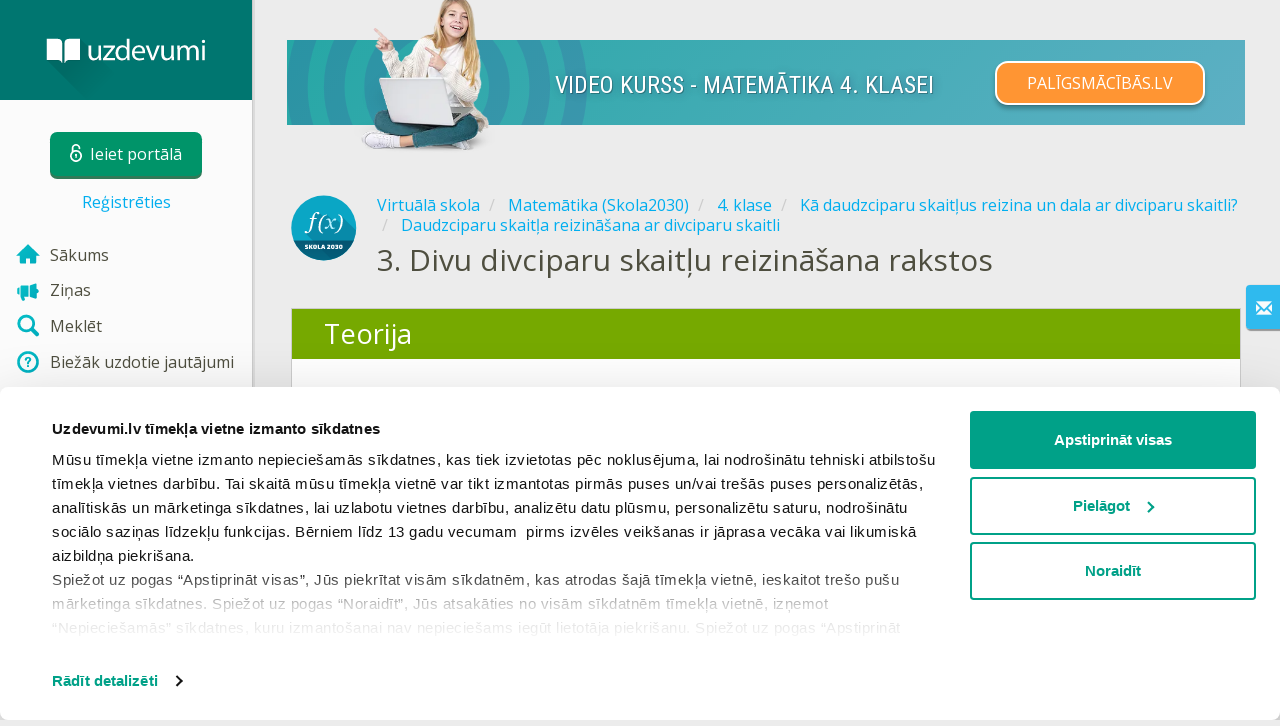

--- FILE ---
content_type: text/html; charset=utf-8
request_url: https://www.uzdevumi.lv/p/matematika-pec-skola2030-paraugprogrammas/4-klase/ka-daudzciparu-skaitlus-reizina-un-dala-ar-divciparu-skaitli-93861/daudzciparu-skaitla-reizinasana-ar-divciparu-skaitli-91482/re-fd68a14a-bc91-4419-816e-b2bf4132acaa
body_size: 10410
content:

<!DOCTYPE html>
<html lang="lv" class="cat-anon">
<head prefix="og: http://ogp.me/ns#">
    <meta charset="utf-8" />
    <meta http-equiv="X-UA-Compatible" content="IE=edge" />
        <meta name="viewport" content="width=device-width, initial-scale=1.0">
    <title>Divu divciparu skaitļu reizināšana rakstos — teorija. Matemātika (Skola2030), 4. klase.</title>
    <link href="//fonts.googleapis.com/css2?family=Open+Sans:ital,wght@0,400..600;1,400..600&amp;family=Roboto+Condensed:ital,wght@0,300..400;1,300..400&amp;display=swap&amp;subset=latin,latin-ext" rel="stylesheet" type="text/css" media="screen and (min-width: 768px)" />
<link href="//fonts.googleapis.com/css2?family=Roboto+Condensed:ital,wght@0,300..700;1,300..700&amp;display=swap&amp;subset=latin,latin-ext" rel="stylesheet" type="text/css" media="screen and (max-width: 767px)" />


    <link href="https://cdnjs.cloudflare.com/ajax/libs/twitter-bootstrap/3.4.1/css/bootstrap.min.css" rel="stylesheet"/>

    <link href="//cdn.uzdevumi.lv/bundles/Content/layout?v=-OEbA4TK64mFaloMJH6Cegy4kAynPJSsKDGL2h2Tcjk1&av=7" rel="stylesheet"/>

    
    
    
<script>window.Yk=window.Yk||{};Yk.__load=[];window.$=window.$||function(n){Yk.__load.push(n)};Yk.context={enableRegWithCode:!1,allowPushReminder:!0,exercisePreviewPart:!1}</script>
        <link href="/favicon.ico" rel="shortcut icon" />

<link rel="apple-touch-icon" href="https://cdn.uzdevumi.lv/7/Content/Img/favicon/Uzdevumi/apple-touch-icon.png">
<link rel="icon" type="image/png" href="https://cdn.uzdevumi.lv/7/Content/Img/favicon/Uzdevumi/favicon-32x32.png" sizes="32x32">
<link rel="icon" type="image/png" href="https://cdn.uzdevumi.lv/7/Content/Img/favicon/Uzdevumi/favicon-16x16.png" sizes="16x16">
<link rel="manifest" href="/Content/Img/favicon/Uzdevumi/manifest.json">
<link rel="mask-icon" href="https://cdn.uzdevumi.lv/7/Content/Img/favicon/Uzdevumi/safari-pinned-tab.svg" color="#05a087">
<meta name="msapplication-config" content="/Content/Img/favicon/Uzdevumi/browserconfig.xml" />
<meta name="theme-color" content="#3c5157">        
    <link href="//cdn.uzdevumi.lv/bundles/Content/exercise?v=e3n6xP3r4zH8J4im44wcVn09Ra7Yx1DU4LuC9MhCeYw1&av=7" rel="stylesheet"/>

    
    

    
    
            <meta name="description" content="Teorija tēmā Divu divciparu skaitļu reizināšana rakstos." />
    

    
    
<script type="text/plain"  data-cookieconsent="statistics">var sdkInstance="appInsightsSDK",aiName,aisdk;window[sdkInstance]="appInsights";aiName=window[sdkInstance];aisdk=window[aiName]||function(n){function i(n){t[n]=function(){var i=arguments;t.queue.push(function(){t[n].apply(t,i)})}}var t={config:n},u,f,r,e,o;t.initialize=!0;u=document;f=window;setTimeout(function(){var t=u.createElement("script");t.src=n.url||"https://az416426.vo.msecnd.net/scripts/b/ai.2.min.js";u.getElementsByTagName("script")[0].parentNode.appendChild(t)});try{t.cookie=u.cookie}catch(n){}for(t.queue=[],t.version=2,r=["Event","PageView","Exception","Trace","DependencyData","Metric","PageViewPerformance"];r.length;)i("track"+r.pop());return i("startTrackPage"),i("stopTrackPage"),e="Track"+r[0],(i("start"+e),i("stop"+e),i("setAuthenticatedUserContext"),i("clearAuthenticatedUserContext"),i("flush"),!0===n.disableExceptionTracking||n.extensionConfig&&n.extensionConfig.ApplicationInsightsAnalytics&&!0===n.extensionConfig.ApplicationInsightsAnalytics.disableExceptionTracking)||(i("_"+(r="onerror")),o=f[r],f[r]=function(n,i,u,f,e){var s=o&&o(n,i,u,f,e);return!0!==s&&t["_"+r]({message:n,url:i,lineNumber:u,columnNumber:f,error:e}),s},n.autoExceptionInstrumented=!0),t}({samplingPercentage:.3,instrumentationKey:"b67dcee3-ee3a-4ce0-a09e-ea4d4c840a81"});window[aiName]=aisdk;aisdk.queue&&0===aisdk.queue.length&&aisdk.trackPageView({})</script>
<script>window.dataLayer=window.dataLayer||[];dataLayer.push({userIsAuthenticated:!1,UserRole:"",UserClass:"",UserIsVIP:""}),function(n,t,i,r,u){n[r]=n[r]||[];n[r].push({"gtm.start":(new Date).getTime(),event:"gtm.js"});var e=t.getElementsByTagName(i)[0],f=t.createElement(i),o=r!="dataLayer"?"&l="+r:"";f.async=!0;f.src="https://www.googletagmanager.com/gtm.js?id="+u+o;e.parentNode.insertBefore(f,e)}(window,document,"script","dataLayer","GTM-M4VFXF")</script>    
    <link rel="search" type="application/opensearchdescription+xml" title="Uzdevumi.lv" href="/opensearch.xml" />
    <meta property="og:image" content="//uploads.cdn.uzdevumi.lv/upload/VS/icons-2018/share/Matematika_2030_1.png">

    <style>.sideBarLogoBg{background-color:#008b83!important}.sideBarButtonBg{background-color:#2eadab!important}</style>    </head>
<body itemscope itemtype="http://schema.org/ItemPage" itemref="logoimg"
      class="">
    <noscript><iframe src="https://www.googletagmanager.com/ns.html?id=GTM-M4VFXF" height="0" width="0" style="display:none;visibility:hidden"></iframe></noscript>
    <div class="clmwrap">
<div class="mobile-menu-header sideBarLogoBg">
    <div class="mobile-menu-header-wrap">
            <a class="nauth-link menu-login-link" href="/Account/Login" title="Ieiet portālā">
                <span class="login-link-text">Ieiet portālā</span>
                <span class="login-link-icon sideBarButtonBg"><i class="svg-sprite-site-menu icon-lock"></i></span>
            </a>
        <button class="menu-btn close-menu" title="Izvēlne">
            <i class="svg-sprite-site-menu icon-burger-open"></i>
        </button>
    </div>
</div>        <div class="sidebar" itemscope itemtype="http://schema.org/WPSideBar">
            <div class="wrap">
                <div class="menu-content">
                    <div class="menu-content-wrap">
                        
<div class="menu-header sideBarLogoBg">
    <div class="logo showdesktop">
        <a href="/" itemscope>
            <img id="logoimg" class="showdesktop" src="//uploads.cdn.uzdevumi.lv/upload/logos/menu_logo/Uzd_logo_desk.svg" itemprop="image" alt="Uzdevumi.lv logo" />
        </a>
    </div>
        <div class="loginblock showdesktop" itemscope itemtype="http://schema.org/WebPageElement">
            <button class="btn login big-login-button menu-login-link"
                    id="loginSideBtn"
                    title="Ieiet portālā"
                    data-login-url="/Account/Login"
                    data-no-dialog="0">
                <i class="svg-sprite-site-menu icon-lock"></i><span>Ieiet portālā</span>
            </button>
                <a class="nauth-link menu-register-link" href="/Account/Register">Reģistrēties</a>
        </div>
</div>
                        <div class="menu-block">

    <nav class="menu clearfix" itemscope itemtype="http://schema.org/SiteNavigationElement">
        <div class="menu-list clearfix">

    <div class="link-item tablet-left-col ">
            <a href="/">
                    <div class="icon-wrap">
                        <img src="//uploads.cdn.uzdevumi.lv/upload/menu/New_icon/index.svg" alt="Sākums" />
                    </div>
                <div class="text-wrap">
                    <span>
                        Sākums
                    </span>
                </div>
            </a>
    </div>
    <div class="link-item tablet-left-col">
            <a href="/news/forme">
                    <div class="icon-wrap">
                        <img src="//uploads.cdn.uzdevumi.lv/upload/menu/New_icon/news_1.svg" alt="Ziņas" />
                    </div>
                <div class="text-wrap">
                    <span>
                        Ziņas
                    </span>
                </div>
            </a>
    </div>
    <div class="link-item tablet-left-col">
            <a href="/search">
                    <div class="icon-wrap">
                        <img src="//uploads.cdn.uzdevumi.lv/upload/menu/New_icon/search.svg" alt="Meklēt" />
                    </div>
                <div class="text-wrap">
                    <span>
                        Meklēt
                    </span>
                </div>
            </a>
    </div>
    <div class="link-item tablet-left-col separator">
            <a href="/info/lapas/biezak-uzdotie-jautajumi">
                    <div class="icon-wrap">
                        <img src="//uploads.cdn.uzdevumi.lv/upload/menu/New_icon/help.svg" alt="Biežāk uzdotie jautājumi" />
                    </div>
                <div class="text-wrap">
                    <span>
                        Biežāk uzdotie jautājumi
                    </span>
                </div>
            </a>
    </div>
    <div class="link-item tablet-left-col separator">
            <a href="/prof/LandingOrManage">
                    <div class="icon-wrap">
                        <img src="//uploads.cdn.uzdevumi.lv/upload/proff_orange.svg" alt="PROF pakalpojums" />
                    </div>
                <div class="text-wrap">
                    <span>
                        PROF pakalpojums
                    </span>
                </div>
            </a>
    </div>
    <div class="link-item tablet-left-col">
            <a href="/Top">
                    <div class="icon-wrap">
                        <img src="//uploads.cdn.uzdevumi.lv/upload/menu/New_icon/top.svg" alt="Top" />
                    </div>
                <div class="text-wrap">
                    <span>
                        Top
                    </span>
                </div>
            </a>
    </div>
    <div class="link-item tablet-left-col separator">
            <a href="/school">
                    <div class="icon-wrap">
                        <img src="//uploads.cdn.uzdevumi.lv/upload/menu/New_icon/educational _place.svg" alt="Izglītības iestādes" />
                    </div>
                <div class="text-wrap">
                    <span>
                        Izglītības iestādes
                    </span>
                </div>
            </a>
    </div>
    <div class="link-item">
            <a href="/p">
                    <div class="icon-wrap">
                        <img src="//uploads.cdn.uzdevumi.lv/upload/menu/New_icon/subjects.svg" alt="Virtuālā skola" />
                    </div>
                <div class="text-wrap">
                    <span>
                        Virtuālā skola
                    </span>
                </div>
            </a>
    </div>
    <div class="link-item">
            <a href="/testwork">
                    <div class="icon-wrap">
                        <img src="//uploads.cdn.uzdevumi.lv/upload/menu/New_icon/test_works.svg" alt="Pārbaudes darbi" />
                    </div>
                <div class="text-wrap">
                    <span>
                        Pārbaudes darbi
                    </span>
                </div>
            </a>
    </div>
    <div class="link-item ">
            <a href="/info/matematiskais-keriens-2026?from=left-menu-anonimi-matematikas-konkurss2026">
                    <div class="icon-wrap">
                        <img src="//uploads.cdn.uzdevumi.lv/upload/menu/New_icon/Konkurss-ikona-menu.svg" alt="Konkurss 2026" />
                    </div>
                <div class="text-wrap">
                    <span>
                        Konkurss 2026
                            <img src="https://uploads.cdn.uzdevumi.lv/upload/aktuali.svg" alt="Konkurss 2026" class="additionalIcon" />
                    </span>
                </div>
            </a>
    </div>
    <div class="link-item ">
            <a href="/p/starpbridis?from=left-menu-starpbridis">
                    <div class="icon-wrap">
                        <img src="//uploads.cdn.uzdevumi.lv/upload/menu/New_icon/Starpbridis.svg" alt="Starpbrīdis" />
                    </div>
                <div class="text-wrap">
                    <span>
                        Starpbrīdis
                    </span>
                </div>
            </a>
    </div>
    <div class="link-item">
            <a href="/ProgressReports">
                    <div class="icon-wrap">
                        <img src="//uploads.cdn.uzdevumi.lv/upload/menu/New_icon/results.svg" alt="Skolēnu rezultāti" />
                    </div>
                <div class="text-wrap">
                    <span>
                        Skolēnu rezultāti
                    </span>
                </div>
            </a>
    </div>
    <div class="link-item separator">
            <a href="/p-updates">
                    <div class="icon-wrap">
                        <img src="//uploads.cdn.uzdevumi.lv/upload/menu/New_icon/updates.svg" alt="Jaunas tēmas" />
                    </div>
                <div class="text-wrap">
                    <span>
                        Jaunas tēmas
                    </span>
                </div>
            </a>
    </div>
    <div class="link-item">
            <a href="javascript:" class="feebacklink" data-lang="">
                    <div class="icon-wrap">
                        <img src="//uploads.cdn.uzdevumi.lv/upload/menu/New_icon/review.svg" alt="Nosūtīt atsauksmi" />
                    </div>
                <span>Nosūtīt atsauksmi</span>
            </a>
    </div>
            

                <div class="more-section">
                    <div class="link-item more-expander tablet-left-col">
                        <a href="javascript:" id="menu-more-link">
                            <i class="svg-sprite-site-menu icon-expand"></i>
                            <span>Skatīt vairāk</span>
                        </a>
                    </div>
    <div class="link-item tablet-left-col">
            <a href="/info/par-mums" class="noicon">
                <div class="text-wrap">
                    <span>
                        Par mums
                    </span>
                </div>
            </a>
    </div>
    <div class="link-item tablet-left-col">
            <a href="/info/vecakiem" class="noicon">
                <div class="text-wrap">
                    <span>
                        Vecākiem
                    </span>
                </div>
            </a>
    </div>
    <div class="link-item tablet-left-col">
            <a href="/info/skolotajiem" class="noicon">
                <div class="text-wrap">
                    <span>
                        Skolotājiem
                    </span>
                </div>
            </a>
    </div>
    <div class="link-item">
            <a href="/info/kontakti" class="noicon">
                <div class="text-wrap">
                    <span>
                        Kontakti
                    </span>
                </div>
            </a>
    </div>
    <div class="link-item">
            <a href="/noteikumi" class="noicon">
                <div class="text-wrap">
                    <span>
                        Noteikumi
                    </span>
                </div>
            </a>
    </div>
                </div>
        </div>
    </nav>

                        </div>
                    </div>
                </div>
            </div>
        </div>
        <div class="main-content" >
            <div class="flex">

<div class="mobile-top-bar showmobile sideBarLogoBg hide" itemscope itemtype="http://schema.org/WebPageElement">
    <div class="mobile-top-bar-wrap">
            <div class="logo">
                <a href="/" itemscope>
                    <img src="//uploads.cdn.uzdevumi.lv/upload/logos/menu_logo/Uzd_logo_mob.svg" alt="Uzdevumi.lv logo" />
                </a>
            </div>
                <a class="nauth-link menu-login-link" href="/Account/Login" title="Ieiet portālā">
                    <span class="login-link-icon sideBarButtonBg">
                        <i class="svg-sprite-site-menu icon-lock"></i>
                    </span>
                </a>
            <button class="menu-btn" title="Izvēlne">
                <i class="svg-sprite-site-menu icon-burger"></i>
            </button>
    </div>
</div>                <div class="sc-wrap">
                    



<div id="sc_headerfullwidth" data-bid="44101" class="sc_b yk-reset-z" >

    <style type="text/css">



        .kont_ban_1 {
            background: linear-gradient(313deg, #5fb0c5 -2.85%, #26a7a5 100.17%);
            width: 100%;
            min-width: 716px;
            max-width: 958px;
            margin: auto;
            padding: 5px 40px;
            margin-top: 40px;
            position: relative;
            margin-bottom: 50px;
        }

        .logo_glou {
            position: relative;
            top: 0;
            width: 200px;
            height: 80px;
        }

        .logo_set_1 {
            width: 180px;
            height: 180px;
            left: 10px;
            top: -55px;
            position: absolute;
        }

        .ban_grid_conteiner {
        }

        .element_1 {
            animation: rotation_1 18s linear infinite;
            transform: scale(1.5);
            transform-origin: 50% 50%;
        }


        .element_2 {
            animation: rotation_1 20s linear reverse infinite;
            transform-origin: 50% 50%;
        }

        .element_3 {
            animation: rotation_1 12s linear infinite;
            transform-origin: 50% 50%;
        }

        .element_4 {
            animation: rotation_1 16s linear infinite;
            transform-origin: 50% 50%;
        }


        @keyframes rotation_1 {
            0% {
                transform: rotate(0);
            }

            100% {
                transform: rotate(360deg);
            }
        }


        .ban_grid_conteiner {
            display: grid;
/*            min-height: 180px;
*/            grid-template-columns: auto 480px 170px;
              align-items:center;
        }


        .baner_header_1 {
        display:inline-block;
        }

        .btn_proff {
            display: inline-block;
            float: right;
            border-radius: 13px;
            border: 2px solid #FFF;
            background: #ff9533;
            color:white;
            padding:10px 30px;
            box-shadow: 0px 4px 4px 0px rgba(0, 0, 0, 0.25), 0px 1px 0px 0px rgba(0, 0, 0, 0.10);
        }

            .btn_proff:hover {
                color: white;
                background: #12D6D1;
                text-decoration: none;
                box-shadow: 0px 4px 4px 0px rgba(0, 0, 0, 0.0), 0px 1px 0px 0px rgba(0, 0, 0, 0.0);
            }

            .btn_proff:visited {
                color: white;
                background: #ff9533;
                text-decoration: none;
            }

        .baner_header_1 {
            color: #FFF;
            text-shadow: 0px 2px 0px rgba(0, 0, 0, 0.10);
            font-family: Roboto Condensed;
            font-size: 24px;
            font-style: normal;
            text-shadow: 1px 1px 0px rgba(0, 0, 0, 0.25), 1px 1px 10px rgba(28, 3, 77, 0.3);
/*            font-weight: 700;
*/            line-height: 1.1; /* 166.667% */
            z-index:1;
            margin-top:4px;
            position:relative;
            text-transform: uppercase;
        }

        .cirule_conteiner {
            width: 150%;
            height: 106%;
            overflow: hidden;
            /* margin: -5px 0; */
            margin-bottom: -20px;
            margin-top: -5px;
            margin-left: -40px;
        }

        .circule_back {
            top: -103px;
            position: relative;
        }


        @media screen and (max-width: 1200px) {
            .kont_ban_1 {
            
                padding: 5px 20px;
           
            }

            .ban_grid_conteiner {
                display: grid;
                grid-template-columns: 170px auto 140px;
            }

            .logo_set_1 {
                width: 180px;
                height: 180px;
                left: -22px;
                top: -55px;
                position: absolute;
            }






            .cirule_conteiner {
       
                overflow: hidden;
                margin-bottom: -20px;
                margin-top: -5px;
                margin-left: 0;
            }

            .baner_header_1 {
         
                font-size: 22px;
           
            }

            .circule_back {
                left: -80px;
                position: relative;
            }

            .kont_ban_1 {
                width: 100%;
                min-width: 0; 
                margin-top:40px;
                /* max-width: 958px; */
         
            }


            }



        @media screen and (max-width: 780px) {

            .baner_header_1 {
                color: #FFF;
                text-shadow: 0px 2px 0px rgba(0, 0, 0, 0.10);
                font-family: Roboto Condensed;
                font-size: 20px;
                margin-top:2px;
                font-style: normal;
                line-height: 1.1;
/*                max-width: 250px;
*/            }

          /*  .logo_set_1 {
                width: 300px;
                height: 300px;
                left: -160px;
                top: -166px;
                position: absolute;
            }*/

            .cirule_conteiner {
         
                margin-left: -19px;
            }



.btn_proff {
    padding: 10px 15px;

}


    .ban_grid_conteiner {
    grid-template-columns: 180px 200px auto;
}
        }



        @media screen and (max-width: 580px) {

            .ban_grid_conteiner {
                grid-template-columns: auto;
                text-align:center;
            }

            .btn_proff {
                display: inline-block;
                float: none;
                margin-top: 10px;
                position:relative;
                margin-bottom: -25px;
            
            }


            .baner_header_1 {
            max-width:250px;
            }

            .logo_glou {
                position: relative;
                top: 0;
                width: 100%;
                height: 120px;
                margin-bottom: 10px;
                left: 0;
                margin-left: auto;
            }

            .cirule_conteiner {
                margin-left: 0;
                width:100%;
                height:300px;
            }

            .circule_back {
                width: 280px;
                top: -58px;
                left: auto;
            }

            .logo_set_1 {
                width: 140px;
                height: 140px;
                left: 50%;
                margin-left: -70px;
                top: -5px;
                position: absolute;
            }

.kont_ban_1 {

    margin-top: 0;
padding: 5px 0;
}

        }

    </style>


    <div class="kont_ban_1">

        <div class="ban_grid_conteiner">

            <div class="ban_grid_item_1">

                <div class="logo_glou">
                    <div class="cirule_conteiner">
                        <img class="circule_back " alt="" src="//uploads.cdn.uzdevumi.lv/upload/ProductLandingTemplateFiles/id-31912/ver-68/images/Group 236.svg">
                    </div>

                    <img class="logo_set_1" src="//uploads.cdn.uzdevumi.lv/upload/paligs-macibas/Mat4_PM.png">


                    







                </div>

            </div>

            <div class="ban_grid_item_1">




                <div class="baner_header_1">      VIDEO KURSS - MATEMĀTIKA 4. KLASEI</div>



            </div>
            <div class="ban_grid_item_3">





                <a class="btn_proff" href="https://www.paligsmacibas.lv/kursi/matematika-4-klasei?utm_campaign=pm-kursi-vs-banner&utm_medium=partner-website&utm_source=uzdlv-header-anon-mat4&utm_content=button"  target="_blank" rel="nofollow">PALĪGSMĀCĪBĀS.LV</a>


            </div>


        </div>


    </div>
</div>



                </div>
                
                <div class="flex-item">
                    <div class="tframe">
                        <div class="container-fluid wrap ">
                            <div class="sc-wrap">
                                
                            </div>
                            









<div class="page-header clearfix with-crumbs vs-header compact-style ExerciseRunExercise" itemscope>
    

<div class="crc-progress no-progress" title="">
            <div class="icon" style="background-image: url(//uploads.cdn.uzdevumi.lv/upload/VS/icons-2018/Matematika_2030.svg)"></div>
    </div>



        <ul class="breadcrumb" itemscope itemtype="https://schema.org/BreadcrumbList">
                <li class="Subjects" itemprop="itemListElement" itemscope itemtype="https://schema.org/ListItem">
                    <a href="/p" itemprop="item"><span itemprop="name">Virtuālā skola</span></a>
                    <meta itemprop="position" content="1" />
                </li>
                <li class="Subject" itemprop="itemListElement" itemscope itemtype="https://schema.org/ListItem">
                    <a href="/p/matematika-pec-skola2030-paraugprogrammas" itemprop="item"><span itemprop="name">Matemātika (Skola2030)</span></a>
                    <meta itemprop="position" content="2" />
                </li>
                <li class="EducationProgram" itemprop="itemListElement" itemscope itemtype="https://schema.org/ListItem">
                    <a href="/p/matematika-pec-skola2030-paraugprogrammas/4-klase" itemprop="item"><span itemprop="name">4. klase</span></a>
                    <meta itemprop="position" content="3" />
                </li>
                <li class="Topic" itemprop="itemListElement" itemscope itemtype="https://schema.org/ListItem">
                    <a href="/p/matematika-pec-skola2030-paraugprogrammas/4-klase/ka-daudzciparu-skaitlus-reizina-un-dala-ar-divciparu-skaitli-93861" itemprop="item"><span itemprop="name">Kā daudzciparu skaitļus reizina un dala ar divciparu skaitli?</span></a>
                    <meta itemprop="position" content="4" />
                </li>
                <li class="SubTopic" itemprop="itemListElement" itemscope itemtype="https://schema.org/ListItem">
                    <a href="/p/matematika-pec-skola2030-paraugprogrammas/4-klase/ka-daudzciparu-skaitlus-reizina-un-dala-ar-divciparu-skaitli-93861/daudzciparu-skaitla-reizinasana-ar-divciparu-skaitli-91482" itemprop="item"><span itemprop="name">Daudzciparu skaitļa reizināšana ar divciparu skaitli</span></a>
                    <meta itemprop="position" content="5" />
                </li>
        </ul>
    
    <div class="title-box">
            <div class="go-back SubTopic"><a href="/p/matematika-pec-skola2030-paraugprogrammas/4-klase/ka-daudzciparu-skaitlus-reizina-un-dala-ar-divciparu-skaitli-93861/daudzciparu-skaitla-reizinasana-ar-divciparu-skaitli-91482"></a></div>
        

        <h1 class="left-clm long">
                <span class="title-number" id="itempos" itemprop="position">3.</span>
            <span id="itemtitle" itemprop="name">
                Divu divciparu skaitļu reizināšana rakstos
            </span>
        </h1>
    </div>
</div>

<div class="block sm-easy-header no-bmarg">
    <div class="header clearfix hidden-xs">
        <h3 class="pull-left">Teorija</h3>
    </div>
    <div class="blockbody" itemprop="mainContentOfPage" itemscope itemtype="http://schema.org/WebPageElement">
        <div class="taskhtmlwrapper" id="taskhtml" itemscope itemtype="http://schema.org/CreativeWork" itemref="itemtitle itempos">
            
	<div   >
	<div>
<div>Divu divciparu skaitļu reizinājumu var aprēķināt arī rakstos.</div>
</div>
<div>Lai aprēķinātu divu divciparu skaitļu reizinājumu rakstos, tos pieraksta stabiņā - vienu zem otra. Stabiņā stingri ievēro skaitļu &scaron;ķiras (vienus raksti zem vieniem, desmitus zem desmitiem). Raksti glīti pa rūtiņām, lai skaitļu &scaron;ķiras nesajauktu!</div>
<div>&nbsp;</div>
<div><img class="gxs-resource-image" alt="YCUZD_221121_4629_daudzciparu_skaitļus_ reizina_un_dala_ar divciparu_17.png" src="https://resources.cdn.uzdevumi.lv/001c154a-fb4b-43d0-b81e-db40a099360b/YCUZD2211214629daudzciparuskait%C4%BCusreizinaundalaardivciparu17w100.png" width="100" height="231" sizes="(max-width: 100px) 100vw, 100px" srcset="https://resources.cdn.uzdevumi.lv/001c154a-fb4b-43d0-b81e-db40a099360b/YCUZD2211214629daudzciparuskait%C4%BCusreizinaundalaardivciparu17w100.png 100w, https://resources.cdn.uzdevumi.lv/b49ecaa0-e4d4-428a-9394-0e76b7e51c31/YCUZD2211214629daudzciparuskait%C4%BCusreizinaundalaardivciparu17w200.png 200w, https://resources.cdn.uzdevumi.lv/efb48113-7c8a-46f6-9326-38d44e4c4c86/YCUZD2211214629daudzciparuskait%C4%BCusreizinaundalaardivciparu17.png 258w" /></div>
<div>&nbsp;</div>
<div><span class="gxst-emph">1. stratēģija</span></div>
<div>
<div><img class="gxs-resource-image" alt="YCUZD_221121_4629_animacija_1.gif" src="https://resources.cdn.uzdevumi.lv/51051063-bab3-42e3-92b9-e4752e319199/YCUZD2211214629animacija1.gif" width="179" height="210" /></div>
</div>
<div>&nbsp;</div>
<div><span class="gxst-emph">2. stratēģija</span></div>
<div><img class="gxs-resource-image" alt="YCUZD_221121_4629_animacija_2.gif" src="https://resources.cdn.uzdevumi.lv/cbcf77fd-2bc0-4e57-9bbc-7b5f44087368/YCUZD2211214629animacija2.gif" width="291" height="183" /></div>
<div>&nbsp;</div>
<div><img class="gxs-resource-image" alt="YCUZD_230317_5117_darbība_1.svg" src="https://resources.cdn.uzdevumi.lv/01f27a58-225a-443c-8783-a9a01c08fdff/YCUZD2303175117darb%C4%ABba1.svg" width="300" height="300" /></div>
<div>Tā kā nulle otrā starpreizinājuma beigās summu neietekmē, tad &scaron;o nulli var arī nerakstīt. Taču jāatceras, ka otrais starpreizinājums ir \(340\), nevis \(34\).</div><meta itemprop="image" content="https://resources.cdn.uzdevumi.lv/001c154a-fb4b-43d0-b81e-db40a099360b/YCUZD2211214629daudzciparuskait%C4%BCusreizinaundalaardivciparu17w100.png" /></div>
	
	
	

            <meta itemprop="interactivityType" content="expositive" />
<meta itemprop="learningResourceType" content="article" />
<meta itemprop="educationalUse" content="self-education" />
    <meta itemprop="dateCreated" content="2022-08-09T07:01:54Z" />
    <meta itemprop="dateModified" content="2023-03-17T12:08:43Z" />
<meta itemprop="inLanguage" content="lv" />

        </div>
    </div>
</div>
<div class="nav-table row ExerciseRunExercise" itemscope itemtype="http://schema.org/SiteNavigationElement">
    <div class="nav-cell col-xs-4">



<a href="/p/matematika-pec-skola2030-paraugprogrammas/4-klase/ka-daudzciparu-skaitlus-reizina-un-dala-ar-divciparu-skaitli-93861/daudzciparu-skaitla-reizinasana-ar-divciparu-skaitli-91482/re-4b6b3b20-6059-44ef-891b-3f8a048ab870" class="cn-nav-left-Theory">
    <span class="nav-button nav-left"></span>
    <span>Iepriekšējā teorija</span>
</a>    </div>
    <div class="nav-cell col-xs-4">
        


<a href="/p/matematika-pec-skola2030-paraugprogrammas/4-klase/ka-daudzciparu-skaitlus-reizina-un-dala-ar-divciparu-skaitli-93861/daudzciparu-skaitla-reizinasana-ar-divciparu-skaitli-91482" class="cn-nav-top-">
    <span class="nav-button nav-top"></span>
    <span>Atgriezties tēmā</span>
</a>
    </div>
    <div class="nav-cell col-xs-4">



<a href="/p/matematika-pec-skola2030-paraugprogrammas/4-klase/ka-daudzciparu-skaitlus-reizina-un-dala-ar-divciparu-skaitli-93861/daudzciparu-skaitla-reizinasana-ar-divciparu-skaitli-91482/re-9e109a54-32a3-456b-ba81-e9643add0d31" class="cn-nav-right-Theory">
    <span class="nav-button nav-right"></span>
    <span>Nākamā teorija</span>
</a>    </div>
</div>

    <div class="feedback-button-block visible-xs top-buffer-30px">
        <div class="line">
            <hr />
        </div>
        <div>
            <a href="javascript:void(0)" class="btn light oneliner"
               data-url-feedback-dialog="/FeedBack/FeedBack"
               data-bread-crumbs="Virtuālā skola/Matemātika (Skola2030)/4. klase/Kā daudzciparu skaitļus reizina un dala ar divciparu skaitli?/Daudzciparu skaitļa reizināšana ar divciparu skaitli"
               data-view-id="18886"
               data-view-version="57143"
               data-exercise-id="fd68a14a-bc91-4419-816e-b2bf4132acaa"
               data-topic-id=""
               data-test-id=""
               data-result-id=""
               data-result-cls=""
               data-ex-position=""
               data-feedback-mode="VirtualSchool">
                Nosūtīt atsauksmi
            </a>
        </div>
        <div class="line">
            <hr />
        </div>
    </div>
    <div class="feedBack slider in-iframe-fixed-center">
        <div class="left-edge"><i class="glyphicon glyphicon-envelope"></i></div>
        <div class="contents">
            <div class="slider-image">
            </div>
            <div class="feedBack-link slider-links">
                Atradi kļūdu?
                <div class="top-buffer-10px">
                    <a href="javascript:void(0)" class="dot"
                       data-url-feedback-dialog="/FeedBack/FeedBack"
                       data-bread-crumbs="Virtuālā skola/Matemātika (Skola2030)/4. klase/Kā daudzciparu skaitļus reizina un dala ar divciparu skaitli?/Daudzciparu skaitļa reizināšana ar divciparu skaitli"
                       data-exercise-id="fd68a14a-bc91-4419-816e-b2bf4132acaa"
                       data-view-id="18886"
                       data-view-version="57143"
                       data-topic-id=""
                       data-test-id=""
                       data-result-id=""
                       data-result-cls=""
                       data-ex-position=""
                       data-feedback-mode="VirtualSchool">
                        Sūti mums ziņu!
                    </a>
                </div>
            </div>
        </div>
    </div>
    <div id="feedBackDialog"></div>



                                <div class="sc-wrap">
                                    



<div id="sc_footer" data-bid="44108" class="sc_b yk-reset-z" >
<style type="text/css">


    .ban_PM {
        background: #5fb0c5;
        display: inline-grid;
        height: 60px;
        align-items: center;
        width: 100%;
        max-width: 960px;
        grid-template-columns: 95px auto 220px;
    }

    .text_ban_PM {
        color: #FFFFFF;
		text-align: left;
    }

.kont_ban {
    padding: 25px 0 0 0;
    margin: auto;
    width: 100%;
    display: block;
    text-align: center;
    margin-bottom: 10px;
}


    .btn_skola_PM {
        padding: 10px 25px;
        border-radius: 20px;
        width: 100%;
        position:relative;
        color: white;
        top:-1px;
        text-transform: uppercase;
        text-decoration: none;
        background-color: #FFC300;
        transition: 0.5s ease-in-out;
        box-shadow: 0 2px 0 0 #EE9300, 0 2px 8px  rgba(95, 85, 195, 0.7);
    }


        .btn_skola_PM:hover {
            color: white;
     
            background-color: #EE9300;
            box-shadow: 0 2px 0 0 #EE9300, 0 2px 8px rgba(95, 85, 195, 0.00);
        }


        .btn_skola_PM:visited {
            color: white;
      
        }


    .button_wrap {
    text-align:center;

    }

    .aten {
        margin: -6px 10px -12px 10px;
            transform: scale(0.72);
            width: 75px;

        animation: zoom_1 3s ease-in-out infinite;
    }


    @keyframes zoom_1 {
        0% {
            transform: scale(0.72);
        }
        50% {
            transform: scale(0.6);
        }
        100% {
            transform: scale(0.72);
        }
    }





    @media screen and (max-width: 1146px) {
        .kont_ban {
            width: 100%;
            padding: 0;
         
        }
    }



    @media screen and (max-width: 1024px) {
        .kont_ban {
            width: 100%;
            padding: 0;
            margin-top: 12px;
            margin-bottom: 8px;
        }
    }



    @media screen and (max-width: 767px) {
        .kont_ban {
            width: 100%;
            padding: 0;
            margin-bottom: 15px;
            margin-top: 10px;
        }

.aten{
        width: 60px;
            margin-top: 5px;
            margin-bottom: -25px;

        height: 60px;
}




        .ban_PM {
            height: auto;
        background: #5fb0c5;
            grid-template-columns: auto;
            justify-items: center;
        }

        .text_ban_PM {
        margin-top:20px;
        margin-bottom:30px;
        max-width:300px;
        text-align:center;
        }

    }
</style>


<div class="kont_ban">
    <div class="ban_PM">
        <div><img class="aten" src="//uploads.cdn.uzdevumi.lv/upload/banners/2025/teach_3.svg" /> </div>
        <div class="text_ban_PM"> Vēlies skaidrojošus video 4. klases matemātikas tēmām?</div>
        <div class="button_wrap"><a class="btn_skola_PM" href="https://www.paligsmacibas.lv/kursi/matematika-4-klasei?utm_campaign=pm-kursi-vs-banner&utm_medium=partner-website&utm_source=uzdlv-footer-anon-mat4&utm_content=button"  target="_blank" rel="nofollow"> PALĪGSMĀCĪBĀS.LV</a></div>
    </div>

</div></div>



                                </div>
                        </div>
                    </div>
                </div>
                

<div class="footer" itemscope itemtype="http://schema.org/WPFooter">
    <div class="copyright">
        <div class="tframeblock-footer">
                    <span class="cpr">Copyright &copy; 2026 SIA Uzdevumi.lv</span>
                            <span class="cpr-link-wrap">
                                    <a href="/info/kontakti" class="cpr-link">Kontakti</a>
                            </span>
                            <span class="cpr-link-wrap">
                                    <a href="/noteikumi/lietosanas-noteikumi" class="cpr-link">Lietošanas noteikumi</a>
                            </span>
                            <span class="cpr-link-wrap">
                                    <a href="/noteikumi/privatuma-politika" class="cpr-link">Privātuma politika</a>
                            </span>
                            <span class="cpr-link-wrap">
                                    <a href="javascript:Cookiebot.renew()" class="cpr-link">Sīkdatņu iestatījumi</a>
                            </span>

        </div>
    </div>
</div>



            </div>
        </div>
    </div>
        <div id="loginDialog" class="signindialog hideme dialog">
            <div id="loginDialogPlaceHolder" class="ajax-loading"></div>
        </div>
        <div class="signindialog-overlay hideme"></div>
        <script src="https://cdnjs.cloudflare.com/ajax/libs/jquery/3.4.1/jquery.min.js" crossorigin="anonymous"></script>

    <script src="//cdn.uzdevumi.lv/bundles/Scripts/layout/lv?v=K2enip7eITkkluGg0JsO9NXGVd_qjMaQRmc5p69OwjA1&av=7" crossorigin="anonymous"></script>

    
    
    
            
    
<script>document.addEventListener("DOMContentLoaded",function(){Yk.blockedIframesPlaceholder.init({consentTemplateSelector:"#consentTemplate",adblockTemplateSelector:"#contentFilterTemplate",skipCookieConsent:0})})</script>

<template id="consentTemplate">
    <div class="blocked-iframe-placeholder consent-required cookieconsent-optout-marketing cookieconsent-optout-statistics cookieconsent-optout-preferences">
        <div class="blocked-iframe-center-content">
            <div class="blocked-iframe-icon">
                <i class="blocked-iframe-icon-image consent-icon"></i>
            </div>
            <div class="consent-message">Lai skatītu šo saturu, jāapstiprina visas sīkdatnes</div>
            <div class="blocked-iframe-button-container">
                <button class="blocked-iframe-button" onclick="window.Cookiebot.renew()" type="button">
                    Apstiprināt
                </button>
            </div>
        </div>
    </div>
</template>

<template id="contentFilterTemplate">
    <div class="blocked-iframe-placeholder content-filter-warning">
        <div class="blocked-iframe-center-content">
            <div class="blocked-iframe-icon">
                <i class="blocked-iframe-icon-image content-warning-icon"></i>
            </div>
            <div class="content-filter-message">
                <h2>Pamanīts reklāmas bloķētājs!</h2>
                <p>Lai turpinātu, lūdzam izslēgt reklāmas bloķētāju un atjaunot lapu!</p>
            </div>
        </div>
    </div>
</template>    

    
    

    

    

    


    <script src="//cdn.uzdevumi.lv/bundles/Scripts/exercise?v=3f3NyWRHB_eUFmNqgUB0a61ieyc5tTxdFG00kLmJdFA1&av=7" crossorigin="anonymous"></script>

    <script>(function(){window.Yk=window.Yk||{};var n=Yk.Math=Yk.Math||{},t=n.style=n.style||{};t.undefinedFont='"Open Sans", "Roboto Condensed", sans-serif';t.additionalLetterCharacters="а-яāčēģīķļņšūž";n.debug=0;n.cdnUrl="https://cdn.uzdevumi.lv/7";window.MathJax={AuthorInit:function(){MathJax.Hub.Config({delayStartupUntil:"configured"});n.mathJaxReady=!0;n.startCreated&&n.configSet&&n.mathJaxReady&&n.start()}}})()</script>
<script src="https://cdnjs.cloudflare.com/ajax/libs/mathjax/2.7.9/MathJax.js" crossorigin="anonymous" async>
</script>


    


    



    <script>$.each(Yk.__load,function(n,t){$(t)})</script>


    <script>$(function(){Yk.virtualSchool.initSliders(0,"prsnt")});$(function(){Yk.exercise.init(Yk.exerciseJsSettings);Yk.exercise.saveLastExerciseOrTest("fd68a14a-bc91-4419-816e-b2bf4132acaa");Yk.exercise.dispatchResultEvent({activityType:"lesson",action:"experienced",defaultCultureCode:"lv-LV",activityName:"Divu divciparu skaitļu reizināšana rakstos",userId:"rabpmn2nxsz2ksjnpikcwxt4",domain:"https://www.uzdevumi.lv",activityUrl:"https://www.uzdevumi.lv/p/matematika-pec-skola2030-paraugprogrammas/4-klase/ka-daudzciparu-skaitlus-reizina-un-dala-ar-divciparu-skaitli-93861/daudzciparu-skaitla-reizinasana-ar-divciparu-skaitli-91482/re-fd68a14a-bc91-4419-816e-b2bf4132acaa"})});$(function(){var n={promotion_name:"",promotion_id:"",creative_slot:"",creative_name:"",item_name:"",item_id:"",item_variant:"",item_category:"",price:null};Yk.utils.getBRoot("headerfullwidth").find("a[href]").click(function(){var t=$(this).attr("href"),i=$(this).attr("target")==="_blank",r=t&&!t.startsWith("javascript")&&t!=="javascript:void(0)"&&!$(this).hasClass("no-click-event");return r?Yk.utils.trackBannerClick(t,"headerfullwidth","header-anon-4klase-mat4-pm",i,n):!1})}),function(){Yk.utils.trackBannerImpression("null","headerfullwidth","header-anon-4klase-mat4-pm",null,{promotion_name:"",promotion_id:"",creative_slot:"",creative_name:"",item_name:"",item_id:"",item_variant:"",item_category:"",price:null})}();$(function(){var n={promotion_name:"",promotion_id:"",creative_slot:"",creative_name:"",item_name:"",item_id:"",item_variant:"",item_category:"",price:null};Yk.utils.getBRoot("footer").find("a[href]").click(function(){var t=$(this).attr("href"),i=$(this).attr("target")==="_blank",r=t&&!t.startsWith("javascript")&&t!=="javascript:void(0)"&&!$(this).hasClass("no-click-event");return r?Yk.utils.trackBannerClick(t,"footer","footer-anon-4klase-mat4-pm",i,n):!1})}),function(){Yk.utils.trackBannerImpression("null","footer","footer-anon-4klase-mat4-pm",null,{promotion_name:"",promotion_id:"",creative_slot:"",creative_name:"",item_name:"",item_id:"",item_variant:"",item_category:"",price:null})}(),function(){var n=Yk.ondemand=Yk.ondemand||{},t=n.bundles=n.bundles||{};t["jquery-ui-ondemand"]={inject:'\r\n<link href="//cdn.uzdevumi.lv/bundles/Content/jqueryui?v=VFJPpGuxjLlk4Nsar1k8xbt4Xo0T8xbIHVsSsmQXcgA1&av=7" rel="stylesheet"/>\r\n<script src="//cdn.uzdevumi.lv/bundles/Scripts/jqueryui/lv?v=6I1HDQLr_oEUqxwfOO1uIKQfcikQ9-DWDLBGD1SouD01&av=7" crossorigin="anonymous"><\/script>\r\n\r\n'}}(),function(){var n=Yk.ondemand=Yk.ondemand||{},t=n.bundles=n.bundles||{};t["fancybox-ondemand"]={inject:'\r\n<link href="https://cdnjs.cloudflare.com/ajax/libs/fancybox/3.5.7/jquery.fancybox.min.css" rel="stylesheet"/>\r\n<link href="/bundles/Content/fancybox-custom?v=IHInDWDwXj6gIXdL1UJF4SqRVBFJn5wpel5WjHuhC8s1" rel="stylesheet"/>\r\n<script src="https://cdnjs.cloudflare.com/ajax/libs/fancybox/3.5.7/jquery.fancybox.min.js" crossorigin="anonymous"><\/script>\r\n\r\n'}}(),function(){var n=Yk.ondemand=Yk.ondemand||{},t=n.bundles=n.bundles||{};t["slick-slider-ondemand"]={inject:'\r\n<link href="//cdn.uzdevumi.lv/bundles/Content/slick-slider?v=ohTtER6J36IJrwg2nGkKYgDYH16uPCOmiH824M3L7CU1&av=7" rel="stylesheet"/>\r\n<script src="//cdn.uzdevumi.lv/bundles/Scripts/slick-slider?v=MsoTcswwKOqYIg4IFfJ016G_n1-rT1udOULIxR8el1o1&av=7" crossorigin="anonymous"><\/script>\r\n\r\n'}}(),function(){var n=Yk.ondemand=Yk.ondemand||{},t=n.bundles=n.bundles||{};t["autocomplete-ondemand"]={inject:'\r\n<link href="//cdn.uzdevumi.lv/bundles/Content/select2?v=Nv9UElRtvPS2j7HSrF2tO8PcTQMEgK7az3WisuUfObM1&av=7" rel="stylesheet"/>\r\n<script src="//cdn.uzdevumi.lv/bundles/Scripts/autocomplete/lv?v=gCDFgV2Pq3domID87StBePB1Ph6dpVsIk973Q_xuwDY1&av=7" crossorigin="anonymous"><\/script>\r\n\r\n'}}(),function(){window.Yk=window.Yk||{};Yk.exerciseJsSettings={Resources:{helpTitle:"Palīdzība",whatIsCorrectAnswer:"Kāda ir pareizā atbilde?",yourAnswerIsCorrect:"Tava atbilde ir pareiza!",yourAnswerIsSaved:"Tava atbilde ir saglabāta",correctAnswerExtraCaption:"Gribi zināt pareizo atbildi?",correctAnswerExtraName:"Pieslēgt",openInNewWindow:"Atvērt jaunā cilnē",fileInputsDisabled:'Šī funkcionalitāte pieejama tikai sadaļā "Pārbaudes darbi".',VideoAnswerOnlyTaskSubmitButton:"Pabeigt",answerPointHtml:'<span class="answer-point" title="Punkti"> p.<\/span>',fieldIsNotScoredText:"Atbildes lauks netiek vērtēts.",answerNotSaved:"Atbilde nav saglabāta",SomeAnswerEmbedsAreNotAnswered:"Pirms atbildes iesniegšanas Tev jāatbild uz visiem interaktīvajiem jautājumiem šajā uzdevumā. Lūdzu, atbildi uz visiem jautājumiem un mēģini vēlreiz!",SomeAnswerVideosAreNotWatched:"Lai atbildētu uz šo jautājumu, Tev jānoskatās video līdz galam. Lūdzu, noskaties video un mēģini vēlreiz!",fieldIsNotValidatedText:"Atbildes lauks netiek vērtēts.",UnsavedChangesLeaveWarning:"Šajā lapā ir nesaglabātas izmaiņas. Vai Jūs esat pārliecināts, ka vēlaties šo lapu aizvērt?",RevertChanges:"Atcelt izmaiņas",DoNotRevertChanges:"Atstāt izmaiņas",AreYouSureYouWantToRevertChanges:"Vai vēlies atcelt izmaiņas atbildē un atgriezt sākotnēji iesniegto atbildi?",Cancel:"Atcelt",FinishTestBtnText:"Jā",AnswerEmbedChangeAnswer:"Izpildīt vēlreiz",ScrollToDndAnswersBtn:"Parādīt atbilžu variantus",GoBack:"Atgriezties atpakaļ",NavPopupNextTopicBtn:"Nākamā tēma",NavPopupText:"Tēma noslēgusies. Vai apskatīt nākamo tēmu?"},Url:{correctAnswerExtraUrl:"/prof/LandingOrManage",defaultSolutionStepsExtraUrl:"/prof/LandingOrManage"},disableMediaFilesDownload:1}}()</script>
    </body>
</html>


--- FILE ---
content_type: image/svg+xml
request_url: https://uploads.cdn.uzdevumi.lv/upload/ProductLandingTemplateFiles/id-31912/ver-68/images/Group%20236.svg
body_size: 552
content:
<?xml version="1.0" encoding="utf-8"?>
<!-- Generator: Adobe Illustrator 25.0.1, SVG Export Plug-In . SVG Version: 6.00 Build 0)  -->
<svg version="1.1" id="Layer_1" xmlns="http://www.w3.org/2000/svg" xmlns:xlink="http://www.w3.org/1999/xlink" x="0px" y="0px"
	 viewBox="0 0 725 725" style="enable-background:new 0 0 725 725;" xml:space="preserve">
<style type="text/css">
	.st0{opacity:0.15;}
	.st1{fill:none;stroke:#3F2999;stroke-width:50;}
</style>
<g class="st0">
	<circle class="st1" cx="362.5" cy="362.5" r="248.4"/>
	<circle class="st1" cx="362.5" cy="362.5" r="337.5"/>
	<circle class="st1" cx="362.5" cy="362.5" r="150.8"/>
	<circle class="st1" cx="362.5" cy="362.5" r="65.3"/>
</g>
</svg>


--- FILE ---
content_type: image/svg+xml
request_url: https://cdn.uzdevumi.lv/7/Content/Img/vs/navigation/navigation-left.svg
body_size: 330
content:
<?xml version="1.0" encoding="utf-8"?>
<svg version="1.1" xmlns="http://www.w3.org/2000/svg" xmlns:xlink="http://www.w3.org/1999/xlink" viewBox="0 0 32 32">
    <path fill="#29ABE0" d="M16 32c-8.8 0-16-7.2-16-16s7.2-16 16-16 16 7.2 16 16-7.2 16-16 16zM16 1.92c-7.84 0-14.08 6.4-14.08 14.08 0 7.84 6.4 14.08 14.08 14.08 7.84 0 14.08-6.4 14.08-14.08 0-7.84-6.24-14.08-14.08-14.08z" />
    <path fill="#29ABE0" d="M20.697 10.4l-6.050 5.6 6.050 5.76-2.547 2.72-8.756-8.48 8.756-8.32z"></path>
</svg>


--- FILE ---
content_type: image/svg+xml
request_url: https://uploads.cdn.uzdevumi.lv/upload/menu/New_icon/educational%20_place.svg
body_size: 573
content:
<svg xmlns="http://www.w3.org/2000/svg" xmlns:xlink="http://www.w3.org/1999/xlink" width="21" height="21" viewBox="0 0 21 21"><defs><linearGradient id="d8395bc8-ab9b-46ee-96ff-9988542bf441" x1="5.5906" y1="2.3647" x2="19.9937" y2="16.7678" gradientUnits="userSpaceOnUse"><stop offset="0" stop-color="#ffb106"/><stop offset="1" stop-color="#eea400"/></linearGradient><linearGradient id="4180a003-b8f2-45b4-8b08-3d7559b37cf4" x1="-1.6676" y1="5.1321" x2="15.6301" y2="22.4298" xlink:href="#d8395bc8-ab9b-46ee-96ff-9988542bf441"/><linearGradient id="2365b154-381a-4cb5-8fb6-5fa5a952150f" x1="4.1013" y1="10.1013" x2="9.6717" y2="15.6717" xlink:href="#d8395bc8-ab9b-46ee-96ff-9988542bf441"/><linearGradient id="0ce063b7-58a0-4cc5-8503-d1cdb636e246" x1="13.1013" y1="10.1013" x2="18.6717" y2="15.6717" xlink:href="#d8395bc8-ab9b-46ee-96ff-9988542bf441"/><linearGradient id="4d85c29d-573e-4f0f-90a6-e1df839466ba" x1="8.4861" y1="9.9861" x2="14.3945" y2="15.8945" xlink:href="#d8395bc8-ab9b-46ee-96ff-9988542bf441"/></defs><title>educational _place</title><g id="d7d0a191-2832-47db-ad86-af8ff26ceaf9" data-name="Layer 2"><g id="13e1b45e-7af3-40ad-a8f9-d9f89111bacf" data-name="Layer 1"><rect width="21" height="21" fill="none"/><path d="M18.65,6.629l-7.6743-4.5a.9428.9428,0,0,0-.9519,0L2.35,6.629A.7433.7433,0,0,0,2.6538,8H18.3462A.7433.7433,0,0,0,18.65,6.629Z" fill="url(#d8395bc8-ab9b-46ee-96ff-9988542bf441)"/><path d="M16.5817,16H4.4183C3.6349,16,3,16.3669,3,16.8194V18H18V16.8194C18,16.3669,17.3651,16,16.5817,16Z" fill="url(#4180a003-b8f2-45b4-8b08-3d7559b37cf4)"/><rect x="5" y="9" width="2" height="6" rx="1" ry="1" fill="url(#2365b154-381a-4cb5-8fb6-5fa5a952150f)"/><rect x="14" y="9" width="2" height="6" rx="1" ry="1" fill="url(#0ce063b7-58a0-4cc5-8503-d1cdb636e246)"/><rect x="9" y="9" width="3" height="6" rx="1.5" ry="1.5" fill="url(#4d85c29d-573e-4f0f-90a6-e1df839466ba)"/></g></g></svg>

--- FILE ---
content_type: image/svg+xml
request_url: https://uploads.cdn.uzdevumi.lv/upload/banners/2025/teach_3.svg
body_size: 2041
content:
<svg width="54" height="51" viewBox="0 0 54 51" fill="none" xmlns="http://www.w3.org/2000/svg">
<g filter="url(#filter0_d_1803_163)">
<path d="M33.4268 47.1605H17.3091C14.2958 47.1605 11.4927 45.5487 9.95098 42.8858L1.89211 28.9404C0.350416 26.3476 0.350416 23.054 1.89211 20.4611L9.95098 6.51576C11.4927 3.85283 14.2958 2.24106 17.3091 2.24106H33.4268C36.4401 2.24106 39.2432 3.85283 40.7849 6.51576L48.8438 20.4611C50.3855 23.054 50.3855 26.3476 48.8438 28.9404L40.7849 42.8858C39.3133 45.5487 36.4401 47.1605 33.4268 47.1605Z" fill="#F49803"/>
</g>
<path d="M32.691 45.7589H16.5732C13.5599 45.7589 10.7568 44.1472 9.21514 41.4842L1.15627 27.5389C-0.385424 24.946 -0.385424 21.6524 1.15627 19.0596L9.21514 5.11421C10.7568 2.45128 13.5599 0.839508 16.5732 0.839508H32.691C35.7043 0.839508 38.5074 2.45128 40.0491 5.11421L48.1079 19.0596C49.6496 21.6524 49.6496 24.946 48.1079 27.5389L40.0491 41.4842C38.5774 44.1472 35.7043 45.7589 32.691 45.7589Z" fill="url(#paint0_linear_1803_163)"/>
<g filter="url(#filter1_dd_1803_163)">
<path d="M5.16106 25.7007L5.16271 25.7035L12.8367 38.9302C13.6784 40.468 15.2851 41.3694 17.0173 41.3694H32.3093C33.9885 41.3694 35.5856 40.4607 36.4847 38.9392L36.4871 38.9351L44.1019 25.7653L44.102 25.7654L44.1079 25.7544C44.9364 24.2357 44.9419 22.3657 44.1031 20.8978L44.1024 20.8965L36.4904 7.6691C35.6488 6.13078 34.0418 5.22913 32.3093 5.22913H17.0173C15.2725 5.22913 13.6748 6.20327 12.8394 7.66368L5.16323 20.8317L5.15965 20.8378L5.15624 20.8441C4.32781 22.3628 4.32227 24.2328 5.16107 25.7007L5.16106 25.7007ZM7.6499 22.3341L7.65049 22.3331L15.3271 9.10187C15.3271 9.10174 15.3272 9.10162 15.3273 9.1015C15.6809 8.4956 16.3336 8.10161 17.0173 8.10161H32.3093C32.9928 8.10161 33.6453 8.49534 33.999 9.10089C33.9992 9.10121 33.9993 9.10154 33.9995 9.10187L41.6094 22.2631C41.9665 22.9313 41.9559 23.6788 41.6143 24.2644L41.6132 24.2663L33.9371 37.5591C33.9369 37.5593 33.9368 37.5596 33.9366 37.5599C33.5829 38.1655 32.9304 38.5593 32.2469 38.5593H16.9549C16.2715 38.5593 15.6191 38.1657 15.2654 37.5603C15.2651 37.5599 15.2649 37.5595 15.2647 37.5591L7.65506 24.3358C7.29768 23.6676 7.30822 22.9198 7.6499 22.3341Z" fill="white" stroke="white"/>
<path d="M25.892 32.5036C26.3114 32.0963 26.5113 31.5537 26.5113 30.9043C26.5113 30.251 26.3185 29.7125 25.9027 29.3271C25.4882 28.9343 24.9067 28.7568 24.1986 28.7568C23.4817 28.7568 22.8974 28.9224 22.4921 29.2978C22.0832 29.6765 21.8998 30.2282 21.8998 30.9043C21.8998 31.566 22.0925 32.1147 22.5051 32.5161L22.5073 32.5182C22.9213 32.9111 23.498 33.0895 24.1986 33.0895C24.9007 33.0895 25.4782 32.9061 25.892 32.5036ZM25.892 32.5036C25.892 32.5036 25.892 32.5036 25.8919 32.5037L25.7178 32.3243M25.892 32.5036C25.892 32.5035 25.8921 32.5035 25.8921 32.5035L25.7178 32.3243M25.7178 32.3243C26.0801 31.9724 26.2613 31.4991 26.2613 30.9043C26.2613 30.3011 26.0848 29.8362 25.7317 29.5095L22.6794 32.3369C23.0325 32.672 23.5389 32.8395 24.1986 32.8395C24.8583 32.8395 25.3647 32.6678 25.7178 32.3243ZM27.162 19.9102L27.162 19.9102L27.16 19.913C26.871 20.3115 26.1924 20.902 25.0855 21.6903C24.1432 22.3531 23.462 23.009 23.0651 23.6621C22.6637 24.3225 22.4713 25.1371 22.4713 26.0915C22.4713 26.6737 22.9433 27.1457 23.5255 27.1457H24.8875C25.3379 27.1457 25.703 26.7806 25.703 26.3302C25.703 25.6858 25.8397 25.2027 26.0872 24.8563C26.3596 24.4886 26.9116 24.0014 27.7713 23.393C28.7859 22.6796 29.5146 22.0894 29.9426 21.6249C30.3775 21.1629 30.7063 20.6737 30.9238 20.1567L30.9244 20.1553C31.1433 19.6259 31.25 19.0313 31.25 18.3759C31.25 16.8869 30.683 15.7007 29.5476 14.8461C28.4224 13.9993 26.9187 13.5895 25.0627 13.5895C23.3259 13.5895 21.6727 13.8916 20.1049 14.4968C19.2804 14.815 18.993 15.7806 19.3907 16.532C19.7687 17.246 20.625 17.5286 21.3641 17.2554C21.7199 17.1239 22.0801 17.0033 22.4448 16.8937C23.1714 16.6754 23.9645 16.565 24.8258 16.565C25.7744 16.565 26.4623 16.7492 26.923 17.083C27.3716 17.408 27.6002 17.8691 27.6002 18.5015C27.6002 19.057 27.4515 19.5225 27.162 19.9102Z" fill="white" stroke="white" stroke-width="0.5" stroke-linejoin="round"/>
</g>
<defs>
<filter id="filter0_d_1803_163" x="0.73584" y="1.24106" width="53.2642" height="48.9194" filterUnits="userSpaceOnUse" color-interpolation-filters="sRGB">
<feFlood flood-opacity="0" result="BackgroundImageFix"/>
<feColorMatrix in="SourceAlpha" type="matrix" values="0 0 0 0 0 0 0 0 0 0 0 0 0 0 0 0 0 0 127 0" result="hardAlpha"/>
<feOffset dx="2" dy="1"/>
<feGaussianBlur stdDeviation="1"/>
<feComposite in2="hardAlpha" operator="out"/>
<feColorMatrix type="matrix" values="0 0 0 0 0 0 0 0 0 0 0 0 0 0 0 0 0 0 0.1 0"/>
<feBlend mode="normal" in2="BackgroundImageFix" result="effect1_dropShadow_1803_163"/>
<feBlend mode="normal" in="SourceGraphic" in2="effect1_dropShadow_1803_163" result="shape"/>
</filter>
<filter id="filter1_dd_1803_163" x="3.03345" y="4.72913" width="45.1973" height="41.1403" filterUnits="userSpaceOnUse" color-interpolation-filters="sRGB">
<feFlood flood-opacity="0" result="BackgroundImageFix"/>
<feColorMatrix in="SourceAlpha" type="matrix" values="0 0 0 0 0 0 0 0 0 0 0 0 0 0 0 0 0 0 127 0" result="hardAlpha"/>
<feOffset dy="1"/>
<feComposite in2="hardAlpha" operator="out"/>
<feColorMatrix type="matrix" values="0 0 0 0 1 0 0 0 0 0.533333 0 0 0 0 0 0 0 0 0.25 0"/>
<feBlend mode="normal" in2="BackgroundImageFix" result="effect1_dropShadow_1803_163"/>
<feColorMatrix in="SourceAlpha" type="matrix" values="0 0 0 0 0 0 0 0 0 0 0 0 0 0 0 0 0 0 127 0" result="hardAlpha"/>
<feOffset dx="1" dy="2"/>
<feGaussianBlur stdDeviation="1"/>
<feComposite in2="hardAlpha" operator="out"/>
<feColorMatrix type="matrix" values="0 0 0 0 1 0 0 0 0 0.533333 0 0 0 0 0 0 0 0 0.2 0"/>
<feBlend mode="normal" in2="effect1_dropShadow_1803_163" result="effect2_dropShadow_1803_163"/>
<feBlend mode="normal" in="SourceGraphic" in2="effect2_dropShadow_1803_163" result="shape"/>
</filter>
<linearGradient id="paint0_linear_1803_163" x1="8.65385" y1="4.04464" x2="35.5769" y2="32.8908" gradientUnits="userSpaceOnUse">
<stop offset="0.1668" stop-color="#FFDA10"/>
<stop offset="1" stop-color="#FFC003"/>
</linearGradient>
</defs>
</svg>


--- FILE ---
content_type: image/svg+xml
request_url: https://resources.cdn.uzdevumi.lv/01f27a58-225a-443c-8783-a9a01c08fdff/YCUZD2303175117darb%C4%ABba1.svg
body_size: 3816
content:
<svg xmlns="http://www.w3.org/2000/svg" width="520.79" height="521.25" viewBox="0 0 520.79 521.25">
  <defs>
    <style>
      .cls-1, .cls-4, .cls-5, .cls-6 {
        fill: none;
      }

      .cls-1 {
        stroke: #ccc;
        stroke-linecap: round;
        stroke-linejoin: round;
        stroke-width: 1.25px;
      }

      .cls-2 {
        fill: #00b0e6;
      }

      .cls-3 {
        fill: #df007b;
      }

      .cls-4 {
        stroke: #00b0e6;
      }

      .cls-4, .cls-5, .cls-6 {
        stroke-miterlimit: 10;
        stroke-width: 2px;
      }

      .cls-5 {
        stroke: #000;
      }

      .cls-6 {
        stroke: #df007b;
      }
    </style>
  </defs>
  <title>YCUZD_230317_5117_darbība_1Asset 1</title>
  <g id="Layer_2" data-name="Layer 2">
    <g id="Layer_1-2" data-name="Layer 1">
      <line class="cls-1" x1="1.02" y1="0.87" x2="519.8" y2="0.87"/>
      <line class="cls-1" x1="1.02" y1="48.04" x2="519.8" y2="48.04"/>
      <line class="cls-1" x1="236.7" y1="520.25" x2="236.7" y2="0.63"/>
      <line class="cls-1" x1="283.87" y1="520.25" x2="283.87" y2="0.63"/>
      <line class="cls-1" x1="331.26" y1="520.25" x2="331.26" y2="0.63"/>
      <line class="cls-1" x1="378.44" y1="520.25" x2="378.44" y2="0.63"/>
      <line class="cls-1" x1="425.6" y1="520.25" x2="425.6" y2="0.63"/>
      <line class="cls-1" x1="473" y1="520.25" x2="473" y2="0.63"/>
      <line class="cls-1" x1="520.16" y1="520.25" x2="520.16" y2="0.63"/>
      <line class="cls-1" x1="47.8" y1="520.25" x2="47.8" y2="0.63"/>
      <line class="cls-1" x1="94.97" y1="520.25" x2="94.97" y2="0.63"/>
      <line class="cls-1" x1="142.13" y1="520.25" x2="142.13" y2="0.63"/>
      <line class="cls-1" x1="189.54" y1="520.25" x2="189.54" y2="0.63"/>
      <line class="cls-1" x1="1.02" y1="95.44" x2="519.8" y2="95.44"/>
      <line class="cls-1" x1="1.02" y1="142.61" x2="519.8" y2="142.61"/>
      <line class="cls-1" x1="1.02" y1="189.78" x2="519.8" y2="189.78"/>
      <line class="cls-1" x1="1.02" y1="237.17" x2="519.8" y2="237.17"/>
      <line class="cls-1" x1="1.02" y1="284.34" x2="519.8" y2="284.34"/>
      <line class="cls-1" x1="1.02" y1="331.51" x2="519.8" y2="331.51"/>
      <line class="cls-1" x1="1.02" y1="378.9" x2="519.8" y2="378.9"/>
      <line class="cls-1" x1="1.02" y1="426.07" x2="519.8" y2="426.07"/>
      <line class="cls-1" x1="1.02" y1="473.24" x2="519.8" y2="473.24"/>
      <line class="cls-1" x1="1.02" y1="520.63" x2="519.8" y2="520.63"/>
      <line class="cls-1" x1="0.63" y1="520.25" x2="0.63" y2="0.63"/>
      <path class="cls-2" d="M171.05,86h-3.16V65.78c0-.77,0-1.43,0-2s0-1.06,0-1.52,0-.94.09-1.42a13.17,13.17,0,0,1-1.13,1.06L165.58,63l-3.26,2.62-1.7-2.21,7.73-6h2.7Z"/>
      <path class="cls-2" d="M207.33,86l11.72-25.59H203.48v-3h19.05V60L210.89,86Z"/>
      <path class="cls-2" d="M221.48,111.3a7.07,7.07,0,0,1-.74,3.32,6.35,6.35,0,0,1-2.07,2.3,8.67,8.67,0,0,1-3.13,1.24v.15a8.38,8.38,0,0,1,5.11,2.19,6.33,6.33,0,0,1,1.71,4.61,8.32,8.32,0,0,1-1.16,4.39,7.72,7.72,0,0,1-3.56,3,14.9,14.9,0,0,1-6.12,1.09,21.92,21.92,0,0,1-4.19-.37,14.82,14.82,0,0,1-3.68-1.2v-3a18.22,18.22,0,0,0,3.87,1.37,17,17,0,0,0,4,.5c2.6,0,4.49-.52,5.64-1.55a5.41,5.41,0,0,0,1.74-4.25,4.5,4.5,0,0,0-1-3,5.66,5.66,0,0,0-2.78-1.68,15.65,15.65,0,0,0-4.34-.53H208v-2.78h2.88a10,10,0,0,0,3.94-.68,5.51,5.51,0,0,0,2.47-1.92,5.06,5.06,0,0,0,.85-2.94,4.07,4.07,0,0,0-1.44-3.35,6,6,0,0,0-3.93-1.19,11.27,11.27,0,0,0-2.77.32,11.13,11.13,0,0,0-2.35.86,18.1,18.1,0,0,0-2.18,1.27l-1.64-2.23a15.34,15.34,0,0,1,3.8-2.09,13.85,13.85,0,0,1,5.1-.88q4.38,0,6.56,2A6.56,6.56,0,0,1,221.48,111.3Z"/>
      <path class="cls-2" d="M165.26,162.92a12,12,0,0,1,5.06,1,7.59,7.59,0,0,1,3.33,2.86,8.35,8.35,0,0,1,1.18,4.55,9.59,9.59,0,0,1-1.27,5.05,8.29,8.29,0,0,1-3.65,3.26,13,13,0,0,1-5.71,1.15,20.79,20.79,0,0,1-4.14-.39,10.3,10.3,0,0,1-3.22-1.18v-3.08a12.37,12.37,0,0,0,3.46,1.36,16.15,16.15,0,0,0,3.94.51,9.69,9.69,0,0,0,3.8-.69,5.45,5.45,0,0,0,2.54-2.11,6.43,6.43,0,0,0,.91-3.56,5.57,5.57,0,0,0-1.75-4.41q-1.74-1.54-5.52-1.55a19.88,19.88,0,0,0-2.65.19c-1,.13-1.76.28-2.39.43l-1.64-1.07,1.1-13.4h14.2v3H161.41l-.72,8.61c.49-.1,1.13-.21,1.91-.32A19.19,19.19,0,0,1,165.26,162.92Z"/>
      <path class="cls-2" d="M218.22,180.58h-3.16V160.35c0-.77,0-1.43,0-2s0-1.06,0-1.52.05-.93.09-1.42a13.41,13.41,0,0,1-1.13,1.07l-1.31,1.08-3.26,2.62-1.7-2.21,7.73-5.95h2.7Z"/>
      <path class="cls-2" d="M115.81,118.88a2.42,2.42,0,0,1,.67-1.94,2.35,2.35,0,0,1,1.62-.58,2.51,2.51,0,0,1,1.68.58,2.43,2.43,0,0,1,.68,1.94,2.53,2.53,0,0,1-.68,2,2.44,2.44,0,0,1-1.68.62,2.29,2.29,0,0,1-1.62-.62A2.53,2.53,0,0,1,115.81,118.88Z"/>
      <path d="M407.34,227.75h-3.16V207.52c0-.77,0-1.43,0-2s0-1.06,0-1.52,0-.93.09-1.42a13.42,13.42,0,0,1-1.14,1.07l-1.3,1.08-3.27,2.62-1.69-2.21,7.73-6h2.69Z"/>
      <path d="M443.63,227.75l11.71-25.59H439.78v-3h19v2.5l-11.64,26.05Z"/>
      <path d="M411.49,275.13H392.77v-2.72l7.64-7.75q2.13-2.15,3.59-3.83a14.79,14.79,0,0,0,2.21-3.31,8.34,8.34,0,0,0,.76-3.59,4.7,4.7,0,0,0-1.43-3.7,5.49,5.49,0,0,0-3.78-1.28,8.81,8.81,0,0,0-3.63.71,15.82,15.82,0,0,0-3.25,2l-1.73-2.19a15,15,0,0,1,2.47-1.7,13.49,13.49,0,0,1,2.87-1.17,11.91,11.91,0,0,1,3.27-.43,10.46,10.46,0,0,1,4.55.92,6.81,6.81,0,0,1,3,2.62,7.61,7.61,0,0,1,1,4,10.06,10.06,0,0,1-.89,4.21,17.16,17.16,0,0,1-2.52,3.85q-1.63,1.9-3.79,4L396.9,272v.14h14.59Z"/>
      <path d="M457.78,253a7,7,0,0,1-.75,3.32,6.15,6.15,0,0,1-2.07,2.29,8.37,8.37,0,0,1-3.12,1.24v.16a8.3,8.3,0,0,1,5.11,2.19,6.31,6.31,0,0,1,1.71,4.6,8.27,8.27,0,0,1-1.17,4.4,7.75,7.75,0,0,1-3.55,3,15,15,0,0,1-6.12,1.08,22.72,22.72,0,0,1-4.19-.36,14.9,14.9,0,0,1-3.69-1.2v-3.05a18.08,18.08,0,0,0,3.87,1.38,17.57,17.57,0,0,0,4,.5q3.91,0,5.65-1.56a5.39,5.39,0,0,0,1.74-4.24,4.45,4.45,0,0,0-1-3,5.63,5.63,0,0,0-2.77-1.68,15.38,15.38,0,0,0-4.35-.54H444.3V258.8h2.87a10.09,10.09,0,0,0,3.95-.69,5.43,5.43,0,0,0,2.47-1.92,5.14,5.14,0,0,0,.85-2.94A4.08,4.08,0,0,0,453,249.9a6,6,0,0,0-3.92-1.18,11.43,11.43,0,0,0-2.78.31,11.85,11.85,0,0,0-2.34.86,22.46,22.46,0,0,0-2.19,1.27l-1.64-2.23a15.56,15.56,0,0,1,3.81-2.09A14.06,14.06,0,0,1,449,246q4.37,0,6.56,2A6.56,6.56,0,0,1,457.78,253Z"/>
      <path d="M352.42,260.61a2.47,2.47,0,0,1,.66-1.94,2.4,2.4,0,0,1,1.62-.58,2.56,2.56,0,0,1,1.68.58,2.41,2.41,0,0,1,.68,1.94,2.52,2.52,0,0,1-.68,2,2.43,2.43,0,0,1-1.68.61,2.28,2.28,0,0,1-1.62-.61A2.59,2.59,0,0,1,352.42,260.61Z"/>
      <path class="cls-2" d="M401.55,304.79a12.15,12.15,0,0,1,5.06,1,7.53,7.53,0,0,1,3.33,2.86,8.36,8.36,0,0,1,1.18,4.56,9.58,9.58,0,0,1-1.27,5,8.31,8.31,0,0,1-3.65,3.27,13.11,13.11,0,0,1-5.7,1.14,20.65,20.65,0,0,1-4.14-.39,10.21,10.21,0,0,1-3.22-1.17V318a12.74,12.74,0,0,0,3.45,1.37,16.2,16.2,0,0,0,4,.5,9.72,9.72,0,0,0,3.8-.69,5.49,5.49,0,0,0,2.54-2.11,6.51,6.51,0,0,0,.9-3.56,5.62,5.62,0,0,0-1.74-4.41q-1.76-1.54-5.52-1.55a20.14,20.14,0,0,0-2.66.2,21.46,21.46,0,0,0-2.38.43l-1.64-1.08,1.09-13.4h14.2v3H397.71l-.73,8.61c.5-.1,1.14-.21,1.92-.32A19.15,19.15,0,0,1,401.55,304.79Z"/>
      <path class="cls-2" d="M454.51,322.44h-3.16V302.21c0-.77,0-1.43,0-2s0-1.06,0-1.53.05-.93.09-1.41a15,15,0,0,1-1.14,1.06l-1.3,1.09-3.27,2.61-1.69-2.2,7.73-6h2.69Z"/>
      <path class="cls-3" d="M363.22,347.6a7,7,0,0,1-.75,3.32,6.15,6.15,0,0,1-2.07,2.29,8.37,8.37,0,0,1-3.12,1.24v.16a8.3,8.3,0,0,1,5.11,2.19,6.31,6.31,0,0,1,1.71,4.6,8.27,8.27,0,0,1-1.17,4.4,7.75,7.75,0,0,1-3.55,3,15,15,0,0,1-6.12,1.08,22.72,22.72,0,0,1-4.19-.36,14.9,14.9,0,0,1-3.69-1.2v-3.05a18.08,18.08,0,0,0,3.87,1.38,17.57,17.57,0,0,0,4,.5q3.91,0,5.65-1.56a5.39,5.39,0,0,0,1.74-4.24,4.45,4.45,0,0,0-1-3,5.63,5.63,0,0,0-2.77-1.68,15.38,15.38,0,0,0-4.35-.54h-2.85v-2.77h2.87a10.09,10.09,0,0,0,3.95-.69,5.43,5.43,0,0,0,2.47-1.92,5.14,5.14,0,0,0,.85-2.94,4.08,4.08,0,0,0-1.45-3.35,6,6,0,0,0-3.92-1.18,11.43,11.43,0,0,0-2.78.31,11.85,11.85,0,0,0-2.34.86,22.46,22.46,0,0,0-2.19,1.27l-1.64-2.23a15.56,15.56,0,0,1,3.81-2.09,14.06,14.06,0,0,1,5.1-.87q4.36,0,6.56,2A6.56,6.56,0,0,1,363.22,347.6Z"/>
      <path class="cls-3" d="M412.75,362.94h-4.27v6.62h-3.17v-6.62H391.5V360.2l13.6-19.35h3.38V360h4.27ZM405.31,360v-9.34c0-.71,0-1.36,0-1.94s0-1.12.06-1.62.05-1,.07-1.44,0-.9.05-1.35h-.16c-.24.53-.53,1.08-.85,1.66a17.52,17.52,0,0,1-1,1.55L394.73,360Z"/>
      <path class="cls-3" d="M458.71,355.19a33.12,33.12,0,0,1-.52,6.21,14.23,14.23,0,0,1-1.66,4.63,7.63,7.63,0,0,1-2.93,2.88,8.84,8.84,0,0,1-4.32,1,7.91,7.91,0,0,1-5.26-1.74,10.3,10.3,0,0,1-3.11-5,27,27,0,0,1-1-7.94,29.65,29.65,0,0,1,.92-7.86,10.05,10.05,0,0,1,3-5.06,8.17,8.17,0,0,1,5.47-1.76,8,8,0,0,1,5.31,1.74,10.36,10.36,0,0,1,3.11,5A26.94,26.94,0,0,1,458.71,355.19Zm-15.56,0a30.77,30.77,0,0,0,.6,6.64,7.84,7.84,0,0,0,2,4,5.48,5.48,0,0,0,7.12,0,7.77,7.77,0,0,0,2-4,36.47,36.47,0,0,0,0-13.23,8,8,0,0,0-2-4,5.48,5.48,0,0,0-7.18,0,8,8,0,0,0-1.95,4A31.12,31.12,0,0,0,443.15,355.19Z"/>
      <path d="M363.22,394.77a7,7,0,0,1-.75,3.32,6.15,6.15,0,0,1-2.07,2.29,8.37,8.37,0,0,1-3.12,1.24v.16a8.3,8.3,0,0,1,5.11,2.19,6.31,6.31,0,0,1,1.71,4.6,8.27,8.27,0,0,1-1.17,4.4,7.75,7.75,0,0,1-3.55,3,15,15,0,0,1-6.12,1.08,22.72,22.72,0,0,1-4.19-.36,14.9,14.9,0,0,1-3.69-1.2v-3.05a18.08,18.08,0,0,0,3.87,1.38,17.57,17.57,0,0,0,4,.5q3.91,0,5.65-1.56a5.39,5.39,0,0,0,1.74-4.24,4.45,4.45,0,0,0-1-3,5.63,5.63,0,0,0-2.77-1.68,15.38,15.38,0,0,0-4.35-.54h-2.85v-2.77h2.87a10.09,10.09,0,0,0,3.95-.69,5.43,5.43,0,0,0,2.47-1.92,5.14,5.14,0,0,0,.85-2.94,4.08,4.08,0,0,0-1.45-3.35,6,6,0,0,0-3.92-1.18,11.43,11.43,0,0,0-2.78.31,11.85,11.85,0,0,0-2.34.86,22.46,22.46,0,0,0-2.19,1.27l-1.64-2.23a15.56,15.56,0,0,1,3.81-2.09,14.06,14.06,0,0,1,5.1-.87q4.36,0,6.56,2A6.56,6.56,0,0,1,363.22,394.77Z"/>
      <path d="M411.49,400.26a33.48,33.48,0,0,1-.37,5.06,19.6,19.6,0,0,1-1.23,4.59,12.12,12.12,0,0,1-2.35,3.73,10.15,10.15,0,0,1-3.72,2.51,14.07,14.07,0,0,1-5.34.91c-.56,0-1.2,0-1.92-.11a10.11,10.11,0,0,1-1.75-.3v-2.81a9.35,9.35,0,0,0,1.69.4,12.71,12.71,0,0,0,1.92.15,9.34,9.34,0,0,0,5.74-1.58,8.66,8.66,0,0,0,3-4.27,21.07,21.07,0,0,0,1-6.09H408a7.27,7.27,0,0,1-1.53,1.73,7.48,7.48,0,0,1-2.3,1.27,9.34,9.34,0,0,1-3.14.48,8.8,8.8,0,0,1-4.33-1,7,7,0,0,1-2.87-3,9.87,9.87,0,0,1-1-4.66,10.91,10.91,0,0,1,1.13-5.11,8,8,0,0,1,3.15-3.33,9.45,9.45,0,0,1,4.79-1.17,9.11,9.11,0,0,1,3.86.8,8.37,8.37,0,0,1,3.06,2.39,11.21,11.21,0,0,1,2,3.93A18.65,18.65,0,0,1,411.49,400.26Zm-9.65-9.82a5.54,5.54,0,0,0-4.21,1.7,7.16,7.16,0,0,0-1.61,5.12,6.71,6.71,0,0,0,1.38,4.47,5.31,5.31,0,0,0,4.28,1.64,7.09,7.09,0,0,0,3.45-.8,6,6,0,0,0,2.24-2,4.6,4.6,0,0,0,.8-2.52,9.3,9.3,0,0,0-.39-2.62,8.23,8.23,0,0,0-1.16-2.45,6.24,6.24,0,0,0-2-1.82A5.5,5.5,0,0,0,401.84,390.44Z"/>
      <path d="M454.51,416.65h-3.16V396.42c0-.77,0-1.43,0-2s0-1.06,0-1.52.05-.93.09-1.42a13.42,13.42,0,0,1-1.14,1.07l-1.3,1.08-3.27,2.62-1.69-2.21,7.73-5.95h2.69Z"/>
      <path d="M309.91,353.89h8v2.66h-8v8.28h-2.68v-8.28h-8v-2.66h8v-8.32h2.68Z"/>
      <path class="cls-3" d="M123.35,369.48h-3.16V349.25c0-.77,0-1.43,0-2s0-1.06,0-1.52.05-.93.08-1.42a13.41,13.41,0,0,1-1.13,1.07l-1.31,1.08-3.26,2.62-1.7-2.21,7.74-5.95h2.69Z"/>
      <path class="cls-3" d="M160.16,369.48l11.72-25.59H156.31v-3h19.05v2.5l-11.64,26.05Z"/>
      <path class="cls-3" d="M69.06,402.34a2.47,2.47,0,0,1,.66-1.94,2.4,2.4,0,0,1,1.62-.58,2.56,2.56,0,0,1,1.68.58,2.41,2.41,0,0,1,.68,1.94,2.52,2.52,0,0,1-.68,2,2.43,2.43,0,0,1-1.68.61,2.28,2.28,0,0,1-1.62-.61A2.59,2.59,0,0,1,69.06,402.34Z"/>
      <path class="cls-3" d="M127.49,416.86H108.78v-2.72l7.64-7.75q2.13-2.14,3.58-3.83a14.52,14.52,0,0,0,2.22-3.31,8.34,8.34,0,0,0,.76-3.59,4.73,4.73,0,0,0-1.43-3.7,5.49,5.49,0,0,0-3.78-1.28,8.89,8.89,0,0,0-3.64.71,16,16,0,0,0-3.24,2l-1.74-2.19a15.89,15.89,0,0,1,2.47-1.7,13.71,13.71,0,0,1,2.87-1.17,12,12,0,0,1,3.28-.43,10.49,10.49,0,0,1,4.55.92,6.87,6.87,0,0,1,3,2.62,7.61,7.61,0,0,1,1,4,9.91,9.91,0,0,1-.9,4.21,17.16,17.16,0,0,1-2.52,3.85q-1.62,1.91-3.79,4l-6.21,6.19v.14h14.59Z"/>
      <path class="cls-3" d="M175.25,402.36a33.06,33.06,0,0,1-.53,6.21,14,14,0,0,1-1.66,4.63,7.57,7.57,0,0,1-2.93,2.88,8.8,8.8,0,0,1-4.31,1,7.93,7.93,0,0,1-5.27-1.74,10.37,10.37,0,0,1-3.1-5,26.66,26.66,0,0,1-1-7.94,29.21,29.21,0,0,1,.93-7.86,10.05,10.05,0,0,1,3-5.06,8.17,8.17,0,0,1,5.47-1.76,8,8,0,0,1,5.31,1.74,10.35,10.35,0,0,1,3.1,5A26.92,26.92,0,0,1,175.25,402.36Zm-15.57,0a30.08,30.08,0,0,0,.61,6.64,7.84,7.84,0,0,0,2,4,5.49,5.49,0,0,0,7.13,0,7.84,7.84,0,0,0,2-4,30.15,30.15,0,0,0,.62-6.66,29.71,29.71,0,0,0-.61-6.57,8,8,0,0,0-2-4,5.49,5.49,0,0,0-7.19,0,8,8,0,0,0-1.94,4A30.4,30.4,0,0,0,159.68,402.36Z"/>
      <path class="cls-3" d="M79.86,442.16a7,7,0,0,1-.75,3.32A6.15,6.15,0,0,1,77,447.77,8.37,8.37,0,0,1,73.92,449v.16A8.3,8.3,0,0,1,79,451.36a6.31,6.31,0,0,1,1.71,4.6,8.27,8.27,0,0,1-1.17,4.4,7.75,7.75,0,0,1-3.55,3,15,15,0,0,1-6.12,1.08,22.72,22.72,0,0,1-4.19-.36,14.9,14.9,0,0,1-3.69-1.2v-3.05a18.08,18.08,0,0,0,3.87,1.38,17.51,17.51,0,0,0,4,.5q3.91,0,5.65-1.56a5.39,5.39,0,0,0,1.74-4.24,4.45,4.45,0,0,0-1-3,5.63,5.63,0,0,0-2.77-1.68,15.38,15.38,0,0,0-4.35-.54H66.38v-2.77h2.87a10.09,10.09,0,0,0,4-.69,5.43,5.43,0,0,0,2.47-1.92,5.14,5.14,0,0,0,.85-2.94A4.11,4.11,0,0,0,75.07,439a6,6,0,0,0-3.92-1.18,11.43,11.43,0,0,0-2.78.31A11.85,11.85,0,0,0,66,439a22.46,22.46,0,0,0-2.19,1.27l-1.64-2.23A15.56,15.56,0,0,1,66,436a14.06,14.06,0,0,1,5.1-.87q4.36,0,6.56,2A6.56,6.56,0,0,1,79.86,442.16Z"/>
      <path class="cls-3" d="M128.76,457.5h-4.28v6.62h-3.16V457.5H107.51v-2.74l13.6-19.35h3.37v19.16h4.28Zm-7.44-2.93v-9.34c0-.71,0-1.36,0-1.94s0-1.12.06-1.62,0-1,.07-1.44,0-.9,0-1.35h-.16c-.25.53-.53,1.08-.85,1.66a16.67,16.67,0,0,1-1,1.55l-8.81,12.48Z"/>
      <path class="cls-3" d="M175.25,449.75a33.06,33.06,0,0,1-.53,6.21,14,14,0,0,1-1.66,4.63,7.57,7.57,0,0,1-2.93,2.88,8.8,8.8,0,0,1-4.31,1,7.93,7.93,0,0,1-5.27-1.74,10.37,10.37,0,0,1-3.1-5,26.66,26.66,0,0,1-1-7.94,29.21,29.21,0,0,1,.93-7.86,10.05,10.05,0,0,1,3-5.06,8.17,8.17,0,0,1,5.47-1.76,8,8,0,0,1,5.31,1.74,10.35,10.35,0,0,1,3.1,5A26.92,26.92,0,0,1,175.25,449.75Zm-15.57,0a30.08,30.08,0,0,0,.61,6.64,7.88,7.88,0,0,0,2,4,5.49,5.49,0,0,0,7.13,0,7.89,7.89,0,0,0,2-4,30.15,30.15,0,0,0,.62-6.66,29.71,29.71,0,0,0-.61-6.57,8,8,0,0,0-2-4,5.49,5.49,0,0,0-7.19,0,8,8,0,0,0-1.94,4A30.4,30.4,0,0,0,159.68,449.75Z"/>
      <path class="cls-2" d="M199.66,48.47H188v-1.7l4.77-4.85c.89-.89,1.64-1.69,2.24-2.39a9,9,0,0,0,1.39-2.07,5.17,5.17,0,0,0,.48-2.24,2.92,2.92,0,0,0-.9-2.31,3.44,3.44,0,0,0-2.36-.8,5.54,5.54,0,0,0-2.27.44,9.62,9.62,0,0,0-2,1.25l-1.09-1.37a9.42,9.42,0,0,1,1.55-1.06,8.12,8.12,0,0,1,1.79-.74,7.52,7.52,0,0,1,2.05-.27,6.57,6.57,0,0,1,2.84.58,4.33,4.33,0,0,1,1.85,1.63,4.78,4.78,0,0,1,.65,2.53,6.09,6.09,0,0,1-.56,2.63,10.77,10.77,0,0,1-1.57,2.41q-1,1.19-2.37,2.52l-3.88,3.87v.08h9.12Z"/>
      <path class="cls-3" d="M143.51,335.9h-2V323.26c0-.48,0-.89,0-1.24s0-.66,0-.95,0-.59.06-.89c-.26.26-.49.48-.71.67l-.82.67-2,1.64L137,321.78l4.83-3.72h1.69Z"/>
      <path class="cls-2" d="M185.4,53.12A20.48,20.48,0,0,1,182.8,50,17.12,17.12,0,0,1,181,46.56a14.87,14.87,0,0,1-.9-3.75l1.36-1.39a16.52,16.52,0,0,0,1.83,5.5A19.21,19.21,0,0,0,189.86,54a18,18,0,0,0,3.44,1.7,17.65,17.65,0,0,0,3.74.93L195.7,58a14.79,14.79,0,0,1-3.73-.75,16.53,16.53,0,0,1-3.46-1.69A19.17,19.17,0,0,1,185.4,53.12Z"/>
      <path class="cls-3" d="M134.73,338.68a19.91,19.91,0,0,1-2.6-3.09,16.91,16.91,0,0,1-1.82-3.47,14.65,14.65,0,0,1-.89-3.75l1.36-1.39a16.45,16.45,0,0,0,1.83,5.5,18.9,18.9,0,0,0,3.54,4.71,18.37,18.37,0,0,0,3,2.4,17.62,17.62,0,0,0,7.19,2.63L145,343.59a14,14,0,0,1-3.73-.75,15.79,15.79,0,0,1-3.46-1.68A19.79,19.79,0,0,1,134.73,338.68Z"/>
      <line class="cls-4" x1="94.97" y1="142.61" x2="236.7" y2="142.61"/>
      <line class="cls-5" x1="331.26" y1="284.34" x2="473" y2="284.34"/>
      <line class="cls-5" x1="283.87" y1="378.9" x2="473" y2="378.9"/>
      <line class="cls-6" x1="47.8" y1="426.07" x2="189.54" y2="426.07"/>
      <line class="cls-4" x1="369.21" y1="301.56" x2="213" y2="189.78"/>
      <line class="cls-6" x1="278.22" y1="360.88" x2="189.54" y2="449.77"/>
      <path class="cls-2" d="M366.88,292.49l11.64,15.31-18.37-5.69,9.06-.55C368.43,298.54,367.66,295.51,366.88,292.49Z"/>
      <path class="cls-3" d="M267.85,364l16.52-9.84-7.71,17.62.47-9.07Z"/>
    </g>
  </g>
</svg>
